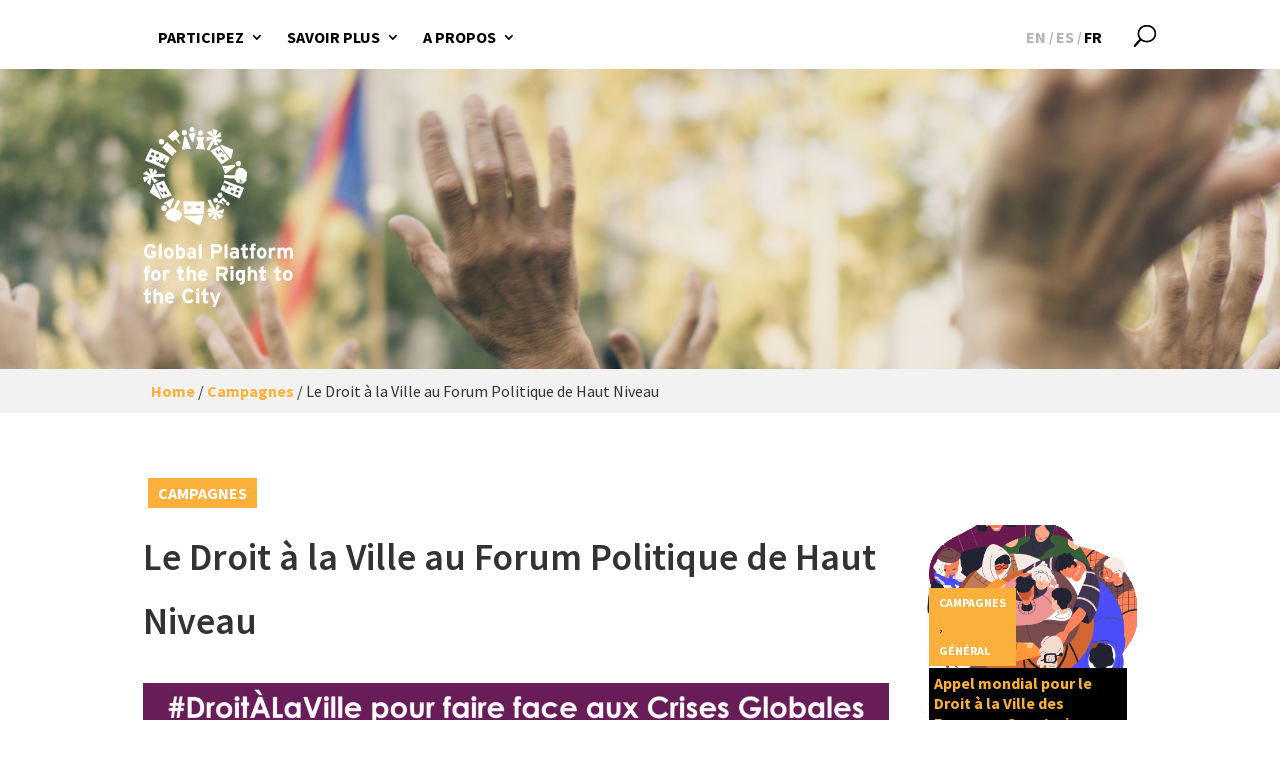

--- FILE ---
content_type: application/javascript
request_url: https://www.right2city.org/wp-content/themes/righttothecity/js/righttothecity.js?ver=1.1
body_size: 672
content:
jQuery(document).ready(function( $ ) {
  
  var righttothecity = {
 
        addClasses: function() {
		      
		      // Build an array with selectors that must include "clearfix" class
		      var clearfix = [
 		      	'.news-home',
 		      	'.news-home .display-posts-listing',
 		      	'.news-home .news-box a',
		      ];
		      
		      // Iterate over each element of the arrays
					for (var i = 0, l = clearfix.length; i < l; i++) {
					  $(clearfix[i]).addClass('clearfix');
					}
					
		      var col_6 = [
 		      	'.campaigns-grid .campaigns',
 		      	//'.last-campaigns .listing-item',
		      ];
		      
		      var col_4 = [
 		      	'.news-home .listing-item',
		      ];
		      
		      // Iterate over each element of the arrays
					for (var i = 0, l = col_6.length; i < l; i++) {
					  $(col_6[i]).addClass('col-xs-12 col-sm-6 col-md-6 col-lg-6');
					}
					
		      // Iterate over each element of the arrays
					for (var i = 0, l = col_4.length; i < l; i++) {
					  $(col_4[i]).addClass('col-xs-12 col-sm-4 col-md-4 col-lg-4');
					}
					
					//$('.menu-social-links-menu-container').addClass('social-navigation');
					$('#panel4 .wrap').removeClass('wrap');
				},
				
				fixes: function() {
				
					$('ul#top-menu li.wpml-ls-menu-item').wrapAll("<div class='menu-lang' />");
										
					$(".news-home .listing-item").wrapInner($("<div class='news-box'>"));
                    $('div.news-box').each(function(){
                      $(this).children().first().prependTo($(this).closest(".listing-item"));
                    })

					$('#home-last-campaigns .listing-item a.title').wrapInner($('<span />'));
				},


				
        ini: function(){
        	righttothecity.addClasses();
        	righttothecity.fixes();
        }                
      
      }
        	
	righttothecity.ini();

});
